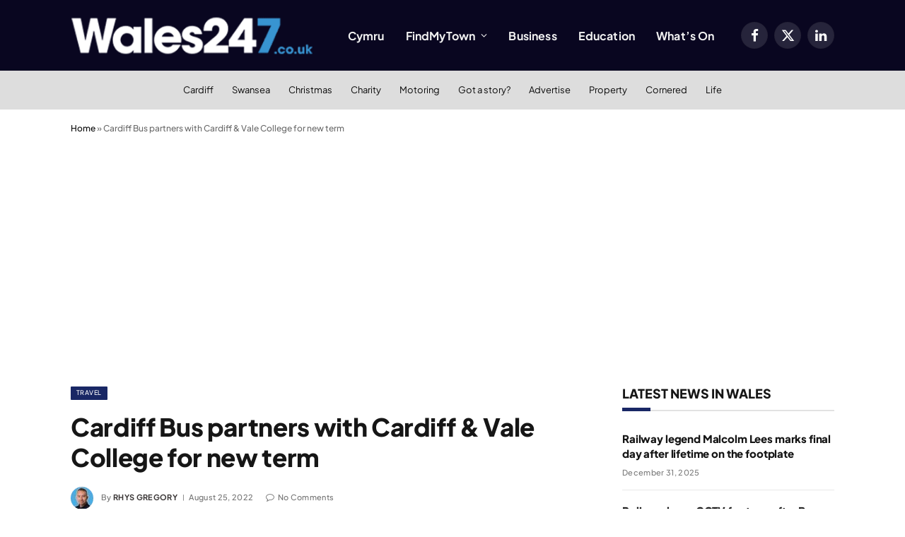

--- FILE ---
content_type: text/html; charset=utf-8
request_url: https://www.google.com/recaptcha/api2/aframe
body_size: 267
content:
<!DOCTYPE HTML><html><head><meta http-equiv="content-type" content="text/html; charset=UTF-8"></head><body><script nonce="8LzO0JnLhByS-S6U2AgT0w">/** Anti-fraud and anti-abuse applications only. See google.com/recaptcha */ try{var clients={'sodar':'https://pagead2.googlesyndication.com/pagead/sodar?'};window.addEventListener("message",function(a){try{if(a.source===window.parent){var b=JSON.parse(a.data);var c=clients[b['id']];if(c){var d=document.createElement('img');d.src=c+b['params']+'&rc='+(localStorage.getItem("rc::a")?sessionStorage.getItem("rc::b"):"");window.document.body.appendChild(d);sessionStorage.setItem("rc::e",parseInt(sessionStorage.getItem("rc::e")||0)+1);localStorage.setItem("rc::h",'1767296968583');}}}catch(b){}});window.parent.postMessage("_grecaptcha_ready", "*");}catch(b){}</script></body></html>

--- FILE ---
content_type: application/javascript; charset=UTF-8
request_url: https://www.wales247.co.uk/cdn-cgi/challenge-platform/h/g/scripts/jsd/d39f91d70ce1/main.js?
body_size: 4478
content:
window._cf_chl_opt={uYln4:'g'};~function(q3,R,l,P,E,j,K,i){q3=v,function(L,U,qM,q2,F,X){for(qM={L:195,U:214,F:241,X:231,O:171,x:210,B:165,b:238,g:224,H:232,Z:154},q2=v,F=L();!![];)try{if(X=parseInt(q2(qM.L))/1+parseInt(q2(qM.U))/2*(-parseInt(q2(qM.F))/3)+-parseInt(q2(qM.X))/4*(-parseInt(q2(qM.O))/5)+parseInt(q2(qM.x))/6*(parseInt(q2(qM.B))/7)+-parseInt(q2(qM.b))/8+parseInt(q2(qM.g))/9*(-parseInt(q2(qM.H))/10)+-parseInt(q2(qM.Z))/11,U===X)break;else F.push(F.shift())}catch(O){F.push(F.shift())}}(a,229510),R=this||self,l=R[q3(170)],P={},P[q3(237)]='o',P[q3(245)]='s',P[q3(191)]='u',P[q3(173)]='z',P[q3(252)]='n',P[q3(192)]='I',P[q3(242)]='b',E=P,R[q3(153)]=function(L,U,F,X,qO,qX,qc,q8,x,B,g,H,Z,N){if(qO={L:244,U:268,F:256,X:268,O:227,x:225,B:233,b:227,g:225,H:233,Z:265,n:152,N:222,f:178,S:253},qX={L:198,U:222,F:264},qc={L:251,U:254,F:190,X:270},q8=q3,U===null||U===void 0)return X;for(x=e(U),L[q8(qO.L)][q8(qO.U)]&&(x=x[q8(qO.F)](L[q8(qO.L)][q8(qO.X)](U))),x=L[q8(qO.O)][q8(qO.x)]&&L[q8(qO.B)]?L[q8(qO.b)][q8(qO.g)](new L[(q8(qO.H))](x)):function(S,q9,G){for(q9=q8,S[q9(qX.L)](),G=0;G<S[q9(qX.U)];S[G]===S[G+1]?S[q9(qX.F)](G+1,1):G+=1);return S}(x),B='nAsAaAb'.split('A'),B=B[q8(qO.Z)][q8(qO.n)](B),g=0;g<x[q8(qO.N)];H=x[g],Z=C(L,U,H),B(Z)?(N='s'===Z&&!L[q8(qO.f)](U[H]),q8(qO.S)===F+H?O(F+H,Z):N||O(F+H,U[H])):O(F+H,Z),g++);return X;function O(S,G,q7){q7=v,Object[q7(qc.L)][q7(qc.U)][q7(qc.F)](X,G)||(X[G]=[]),X[G][q7(qc.X)](S)}},j=q3(261)[q3(179)](';'),K=j[q3(265)][q3(152)](j),R[q3(217)]=function(L,U,qB,qq,F,X,O,x){for(qB={L:164,U:222,F:229,X:270,O:246},qq=q3,F=Object[qq(qB.L)](U),X=0;X<F[qq(qB.U)];X++)if(O=F[X],O==='f'&&(O='N'),L[O]){for(x=0;x<U[F[X]][qq(qB.U)];-1===L[O][qq(qB.F)](U[F[X]][x])&&(K(U[F[X]][x])||L[O][qq(qB.X)]('o.'+U[F[X]][x])),x++);}else L[O]=U[F[X]][qq(qB.O)](function(B){return'o.'+B})},i=function(qW,qm,qV,qt,qk,qP,U,F,X){return qW={L:216,U:221},qm={L:181,U:181,F:270,X:181,O:177,x:259},qV={L:222},qt={L:222,U:259,F:251,X:254,O:190,x:190,B:254,b:190,g:240,H:270,Z:240,n:270,N:270,f:270,S:181,k:181,G:251,I:190,V:240,m:270,W:270,Y:270,s:270,A:270,y:177},qk={L:223,U:259},qP=q3,U=String[qP(qW.L)],F={'h':function(O){return O==null?'':F.g(O,6,function(x,qE){return qE=v,qE(qk.L)[qE(qk.U)](x)})},'g':function(O,x,B,qD,H,Z,N,S,G,I,V,W,Y,s,A,y,q0,q1){if(qD=qP,O==null)return'';for(Z={},N={},S='',G=2,I=3,V=2,W=[],Y=0,s=0,A=0;A<O[qD(qt.L)];A+=1)if(y=O[qD(qt.U)](A),Object[qD(qt.F)][qD(qt.X)][qD(qt.O)](Z,y)||(Z[y]=I++,N[y]=!0),q0=S+y,Object[qD(qt.F)][qD(qt.X)][qD(qt.x)](Z,q0))S=q0;else{if(Object[qD(qt.F)][qD(qt.B)][qD(qt.b)](N,S)){if(256>S[qD(qt.g)](0)){for(H=0;H<V;Y<<=1,s==x-1?(s=0,W[qD(qt.H)](B(Y)),Y=0):s++,H++);for(q1=S[qD(qt.Z)](0),H=0;8>H;Y=1.52&q1|Y<<1.38,x-1==s?(s=0,W[qD(qt.n)](B(Y)),Y=0):s++,q1>>=1,H++);}else{for(q1=1,H=0;H<V;Y=Y<<1.89|q1,s==x-1?(s=0,W[qD(qt.N)](B(Y)),Y=0):s++,q1=0,H++);for(q1=S[qD(qt.g)](0),H=0;16>H;Y=Y<<1.9|1&q1,x-1==s?(s=0,W[qD(qt.f)](B(Y)),Y=0):s++,q1>>=1,H++);}G--,G==0&&(G=Math[qD(qt.S)](2,V),V++),delete N[S]}else for(q1=Z[S],H=0;H<V;Y=1.33&q1|Y<<1.97,s==x-1?(s=0,W[qD(qt.N)](B(Y)),Y=0):s++,q1>>=1,H++);S=(G--,0==G&&(G=Math[qD(qt.k)](2,V),V++),Z[q0]=I++,String(y))}if(''!==S){if(Object[qD(qt.G)][qD(qt.B)][qD(qt.I)](N,S)){if(256>S[qD(qt.Z)](0)){for(H=0;H<V;Y<<=1,x-1==s?(s=0,W[qD(qt.f)](B(Y)),Y=0):s++,H++);for(q1=S[qD(qt.V)](0),H=0;8>H;Y=q1&1|Y<<1,s==x-1?(s=0,W[qD(qt.m)](B(Y)),Y=0):s++,q1>>=1,H++);}else{for(q1=1,H=0;H<V;Y=Y<<1|q1,x-1==s?(s=0,W[qD(qt.W)](B(Y)),Y=0):s++,q1=0,H++);for(q1=S[qD(qt.Z)](0),H=0;16>H;Y=Y<<1.31|1.03&q1,x-1==s?(s=0,W[qD(qt.Y)](B(Y)),Y=0):s++,q1>>=1,H++);}G--,0==G&&(G=Math[qD(qt.k)](2,V),V++),delete N[S]}else for(q1=Z[S],H=0;H<V;Y=q1&1|Y<<1,x-1==s?(s=0,W[qD(qt.s)](B(Y)),Y=0):s++,q1>>=1,H++);G--,0==G&&V++}for(q1=2,H=0;H<V;Y=Y<<1.39|1&q1,s==x-1?(s=0,W[qD(qt.s)](B(Y)),Y=0):s++,q1>>=1,H++);for(;;)if(Y<<=1,s==x-1){W[qD(qt.A)](B(Y));break}else s++;return W[qD(qt.y)]('')},'j':function(O,qI,qC){return qI={L:240},qC=qP,null==O?'':O==''?null:F.i(O[qC(qV.L)],32768,function(x,qe){return qe=qC,O[qe(qI.L)](x)})},'i':function(O,x,B,qj,H,Z,N,S,G,I,V,W,Y,s,A,y,q1,q0){for(qj=qP,H=[],Z=4,N=4,S=3,G=[],W=B(0),Y=x,s=1,I=0;3>I;H[I]=I,I+=1);for(A=0,y=Math[qj(qm.L)](2,2),V=1;V!=y;q0=Y&W,Y>>=1,Y==0&&(Y=x,W=B(s++)),A|=V*(0<q0?1:0),V<<=1);switch(A){case 0:for(A=0,y=Math[qj(qm.U)](2,8),V=1;V!=y;q0=W&Y,Y>>=1,Y==0&&(Y=x,W=B(s++)),A|=(0<q0?1:0)*V,V<<=1);q1=U(A);break;case 1:for(A=0,y=Math[qj(qm.L)](2,16),V=1;V!=y;q0=W&Y,Y>>=1,0==Y&&(Y=x,W=B(s++)),A|=V*(0<q0?1:0),V<<=1);q1=U(A);break;case 2:return''}for(I=H[3]=q1,G[qj(qm.F)](q1);;){if(s>O)return'';for(A=0,y=Math[qj(qm.X)](2,S),V=1;V!=y;q0=W&Y,Y>>=1,Y==0&&(Y=x,W=B(s++)),A|=(0<q0?1:0)*V,V<<=1);switch(q1=A){case 0:for(A=0,y=Math[qj(qm.L)](2,8),V=1;V!=y;q0=W&Y,Y>>=1,0==Y&&(Y=x,W=B(s++)),A|=V*(0<q0?1:0),V<<=1);H[N++]=U(A),q1=N-1,Z--;break;case 1:for(A=0,y=Math[qj(qm.X)](2,16),V=1;V!=y;q0=W&Y,Y>>=1,Y==0&&(Y=x,W=B(s++)),A|=V*(0<q0?1:0),V<<=1);H[N++]=U(A),q1=N-1,Z--;break;case 2:return G[qj(qm.O)]('')}if(Z==0&&(Z=Math[qj(qm.X)](2,S),S++),H[q1])q1=H[q1];else if(N===q1)q1=I+I[qj(qm.x)](0);else return null;G[qj(qm.F)](q1),H[N++]=I+q1[qj(qm.x)](0),Z--,I=q1,Z==0&&(Z=Math[qj(qm.U)](2,S),S++)}}},X={},X[qP(qW.U)]=F.h,X}(),h();function v(q,J,L){return L=a(),v=function(U,F,r){return U=U-151,r=L[U],r},v(q,J)}function h(qu,qy,qs,qK,L,U,F,X,O){if(qu={L:243,U:157,F:220,X:167,O:248,x:196,B:203,b:203},qy={L:220,U:167,F:203},qs={L:257},qK=q3,L=R[qK(qu.L)],!L)return;if(!M())return;(U=![],F=L[qK(qu.U)]===!![],X=function(qz,x){if(qz=qK,!U){if(U=!![],!M())return;x=z(),T(x.r,function(B){c(L,B)}),x.e&&Q(qz(qs.L),x.e)}},l[qK(qu.F)]!==qK(qu.X))?X():R[qK(qu.O)]?l[qK(qu.O)](qK(qu.x),X):(O=l[qK(qu.B)]||function(){},l[qK(qu.b)]=function(qd){qd=qK,O(),l[qd(qy.L)]!==qd(qy.U)&&(l[qd(qy.F)]=O,X())})}function D(L,U,qT,q4){return qT={L:204,U:204,F:251,X:209,O:190,x:229,B:159},q4=q3,U instanceof L[q4(qT.L)]&&0<L[q4(qT.U)][q4(qT.F)][q4(qT.X)][q4(qT.O)](U)[q4(qT.x)](q4(qT.B))}function Q(X,O,qS,ql,x,B,b,g,H,Z,n,N){if(qS={L:263,U:158,F:243,X:249,O:186,x:205,B:161,b:239,g:183,H:206,Z:269,n:250,N:166,f:201,S:213,k:234,G:218,I:226,V:186,m:185,W:262,Y:199,s:168,A:200,y:184,q0:163,q1:271,qk:221},ql=q3,!d(.01))return![];B=(x={},x[ql(qS.L)]=X,x[ql(qS.U)]=O,x);try{b=R[ql(qS.F)],g=ql(qS.X)+R[ql(qS.O)][ql(qS.x)]+ql(qS.B)+b.r+ql(qS.b),H=new R[(ql(qS.g))](),H[ql(qS.H)](ql(qS.Z),g),H[ql(qS.n)]=2500,H[ql(qS.N)]=function(){},Z={},Z[ql(qS.f)]=R[ql(qS.O)][ql(qS.S)],Z[ql(qS.k)]=R[ql(qS.O)][ql(qS.G)],Z[ql(qS.I)]=R[ql(qS.V)][ql(qS.m)],Z[ql(qS.W)]=R[ql(qS.O)][ql(qS.Y)],n=Z,N={},N[ql(qS.s)]=B,N[ql(qS.A)]=n,N[ql(qS.y)]=ql(qS.q0),H[ql(qS.q1)](i[ql(qS.qk)](N))}catch(f){}}function e(L,qh,q6,U){for(qh={L:256,U:164,F:267},q6=q3,U=[];null!==L;U=U[q6(qh.L)](Object[q6(qh.U)](L)),L=Object[q6(qh.F)](L));return U}function z(qb,qa,F,X,O,x,B){qa=(qb={L:260,U:235,F:188,X:176,O:215,x:189,B:236,b:162,g:230,H:197,Z:194,n:208},q3);try{return F=l[qa(qb.L)](qa(qb.U)),F[qa(qb.F)]=qa(qb.X),F[qa(qb.O)]='-1',l[qa(qb.x)][qa(qb.B)](F),X=F[qa(qb.b)],O={},O=mlwE4(X,X,'',O),O=mlwE4(X,X[qa(qb.g)]||X[qa(qb.H)],'n.',O),O=mlwE4(X,F[qa(qb.Z)],'d.',O),l[qa(qb.x)][qa(qb.n)](F),x={},x.r=O,x.e=null,x}catch(b){return B={},B.r={},B.e=b,B}}function a(a1){return a1='chlApiSitekey,random,onreadystatechange,Function,uYln4,open,event,removeChild,toString,8868WbULQN,catch,parent,gwUy0,2sciSuC,tabIndex,fromCharCode,kuIdX1,TbVa1,sid,readyState,VUWpWEY,length,7iLEaO2PveF9Cxyfm3oY0DNAd4lptSkQbuz5HBwMhrInVg8cXsG-J+WqUZ1RjT6$K,153306wGAfxT,from,chlApiRumWidgetAgeMs,Array,postMessage,indexOf,clientInformation,372clnyVb,20iqkIIh,Set,chlApiUrl,iframe,appendChild,object,930200fDolIv,/invisible/jsd,charCodeAt,686754PxNYvV,boolean,__CF$cv$params,Object,string,map,function,addEventListener,/cdn-cgi/challenge-platform/h/,timeout,prototype,number,d.cookie,hasOwnProperty,stringify,concat,error on cf_chl_props,cloudflare-invisible,charAt,createElement,_cf_chl_opt;mhsH6;xkyRk9;FTrD2;leJV9;BCMtt1;sNHpA9;GKPzo4;AdbX0;REiSI4;xriGD7;jwjCc3;agiDh2;MQCkM2;mlwE4;kuIdX1;aLEay4;cThi2,chlApiClientVersion,msg,splice,includes,log,getPrototypeOf,getOwnPropertyNames,POST,push,send,xhr-error,detail,bind,mlwE4,1480897VRQVEv,now,success,api,error,[native code],/jsd/oneshot/d39f91d70ce1/0.842109159370382:1767295389:HgRtMy1gc_WN63nRS9xieYqPhK8uw0W0rh-aR8yVhnA/,/b/ov1/0.842109159370382:1767295389:HgRtMy1gc_WN63nRS9xieYqPhK8uw0W0rh-aR8yVhnA/,contentWindow,jsd,keys,938faiqoq,ontimeout,loading,errorInfoObject,onload,document,23455SwhZvA,isArray,symbol,http-code:,onerror,display: none,join,isNaN,split,location,pow,floor,XMLHttpRequest,source,kgZMo4,_cf_chl_opt,status,style,body,call,undefined,bigint,href,contentDocument,109083YWLQwV,DOMContentLoaded,navigator,sort,HkTQ2,chctx'.split(','),a=function(){return a1},a()}function d(L,qg,qv){return qg={L:202},qv=q3,Math[qv(qg.L)]()<L}function o(qH,qJ,L){return qH={L:243,U:182},qJ=q3,L=R[qJ(qH.L)],Math[qJ(qH.U)](+atob(L.t))}function M(qZ,qL,L,U,F){return qZ={L:182,U:155},qL=q3,L=3600,U=o(),F=Math[qL(qZ.L)](Date[qL(qZ.U)]()/1e3),F-U>L?![]:!![]}function C(L,U,F,qi,q5,X){q5=(qi={L:211,U:227,F:172,X:247},q3);try{return U[F][q5(qi.L)](function(){}),'p'}catch(O){}try{if(U[F]==null)return void 0===U[F]?'u':'x'}catch(x){return'i'}return L[q5(qi.U)][q5(qi.F)](U[F])?'a':U[F]===L[q5(qi.U)]?'C':U[F]===!0?'T':!1===U[F]?'F':(X=typeof U[F],q5(qi.X)==X?D(L,U[F])?'N':'f':E[X]||'?')}function c(F,X,a0,qo,O,x,B){if(a0={L:258,U:157,F:156,X:184,O:219,x:207,B:212,b:228,g:158,H:151,Z:228},qo=q3,O=qo(a0.L),!F[qo(a0.U)])return;X===qo(a0.F)?(x={},x[qo(a0.X)]=O,x[qo(a0.O)]=F.r,x[qo(a0.x)]=qo(a0.F),R[qo(a0.B)][qo(a0.b)](x,'*')):(B={},B[qo(a0.X)]=O,B[qo(a0.O)]=F.r,B[qo(a0.x)]=qo(a0.g),B[qo(a0.H)]=X,R[qo(a0.B)][qo(a0.Z)](B,'*'))}function T(L,U,qw,qf,qN,qn,qU,F,X,O){qw={L:243,U:266,F:186,X:183,O:206,x:269,B:249,b:205,g:160,H:157,Z:250,n:166,N:169,f:175,S:180,k:180,G:193,I:193,V:271,m:221,W:255},qf={L:272},qN={L:187,U:187,F:156,X:174},qn={L:250},qU=q3,F=R[qU(qw.L)],console[qU(qw.U)](R[qU(qw.F)]),X=new R[(qU(qw.X))](),X[qU(qw.O)](qU(qw.x),qU(qw.B)+R[qU(qw.F)][qU(qw.b)]+qU(qw.g)+F.r),F[qU(qw.H)]&&(X[qU(qw.Z)]=5e3,X[qU(qw.n)]=function(qF){qF=qU,U(qF(qn.L))}),X[qU(qw.N)]=function(qr){qr=qU,X[qr(qN.L)]>=200&&X[qr(qN.U)]<300?U(qr(qN.F)):U(qr(qN.X)+X[qr(qN.U)])},X[qU(qw.f)]=function(qR){qR=qU,U(qR(qf.L))},O={'t':o(),'lhr':l[qU(qw.S)]&&l[qU(qw.k)][qU(qw.G)]?l[qU(qw.k)][qU(qw.I)]:'','api':F[qU(qw.H)]?!![]:![],'payload':L},X[qU(qw.V)](i[qU(qw.m)](JSON[qU(qw.W)](O)))}}()

--- FILE ---
content_type: application/javascript
request_url: https://www.wales247.co.uk/wp-content/cache/debloat/js/613995f28758147a4fe7091ceb7aa42f.js
body_size: 2262
content:
jQuery(function($){"use strict";var EVENTER=window.EVENTER||{};EVENTER.MH=function(){$('.equah').each(function(){$(this).find('.equah-item').matchHeight()})};EVENTER.GENERATEQRCODE=function(qrInstance,qrContent,qrSize){qrInstance.qrcode({render:'image',minVersion:1,maxVersion:40,ecLevel:'L',left:0,top:0,size:qrSize,fill:'#000',background:null,text:qrContent,radius:0,quiet:0,mode:0,mSize:0.1,mPosX:0.5,mPosY:0.5,label:'no label',fontname:'sans',fontcolor:'#000',image:null})};EVENTER.GENERATETICKETSREGISTRANTS=function(source){if($('.eventer-temporary-tickets').length<=0){return}
$('.eventer-temporary-tickets').show();var qrcode_data=[];var nonce_qrcode=$('#eventer-ticket-printable').attr('data-nonce');var organizer;var backorder='';var ticket_img=null;var registrant=$('#eventer-ticket-printable').attr('data-registrant');var i=0;var ticket_reverse=null;var ticket_front=null;var event_id=$('#eventer-ticket-printable').attr('data-eid');var registrant_span=[];var registration_v2=$('#eventer-ticket-printable').attr('data-regv2');var main_reg=$('#eventer-ticket-printable').attr('data-uemail');var reg_pos=$('#eventer-ticket-printable').attr('data-regpos');$('.eventer-registrant-show').each(function(){registrant_span.push($(this))});if($('#eventer-ticket-confirmation').length&&!event_id){event_id=$('#eventer-ticket-confirmation').attr('data-eid')}
function nextStep(){if(i>=registrant_span.length)return;var qrcode_merged={};var registrant_listing=registrant_span[i];if(i===0){nonce_qrcode=registrant_listing.parent('.eventer-all-registrants').attr('data-nonce');organizer=registrant_listing.parent('.eventer-all-registrants').attr('data-organizer');event_id=registrant_listing.parent('.eventer-all-registrants').attr('data-eid');registrant=registrant_listing.parent('.eventer-all-registrants').attr('data-registrant');main_reg=registrant_listing.parent('.eventer-all-registrants').attr('data-mainreg');reg_pos=registrant_listing.parent('.eventer-all-registrants').attr('data-regpos');backorder=registrant_listing.parent('.eventer-all-registrants').attr('data-backorder');$('#eventer-ticket-printable').find('.eventer-qrcode').removeClass('eventer-on-ticket-qr');$('#eventer-ticket-printable').find('.eventer-qrcode').attr('data-qr-content','')}
var qrcode=registrant_listing.attr('data-qrcode');var reg_email=registrant_listing.attr('data-email');var reg_name=registrant_listing.attr('data-name');var reg_event_id=registrant_listing.attr('data-eventid');var reg_event_name=registrant_listing.attr('data-eventname');var reg_event_datetime=registrant_listing.attr('data-datetime');var reg_elocation=registrant_listing.attr('data-elocation');EVENTER.GENERATEQRCODE(registrant_listing,qrcode,200);var qrcode_src=registrant_listing.find('img');var reg_ticket=registrant_listing.attr('data-ticket');$('#eventer-ticket-printable').find('h3').html('');$('#eventer-ticket-printable').find('.eventer-tickets-booked-info').remove();$('#eventer-ticket-printable').find('.eventer-ticket-reg-code').html('');$('#eventer-ticket-printable').find('.eventer-qrcode').html('');$('#eventer-ticket-printable').find('h3').html(reg_name);$('#eventer-ticket-printable').find('.registrant-ticket').html(reg_ticket);$('#eventer-ticket-printable').find('.eventer-woo-title').html(reg_event_name);$('#eventer-ticket-printable').find('.eventer-woo-datetime').html(reg_event_datetime);$('#eventer-ticket-printable').find('.eventer-woo-location').html(reg_elocation);$('#eventer-ticket-printable').find('.eventer-ticket-reg-code').html(qrcode);$('#eventer-ticket-printable').find('.eventer-qrcode').html(qrcode_src);qrcode_merged.barcode=qrcode_src.attr("src");qrcode_merged.time=reg_event_datetime;qrcode_merged.location=reg_elocation;qrcode_merged.event_name=reg_event_name;html2canvas($('.eventer-ticket-reg-code'),{onrendered:function(canvas){nextStep()}});qrcode_merged.code=qrcode;qrcode_merged.email=reg_email;qrcode_merged.name=reg_name;qrcode_merged.ticket=reg_ticket;qrcode_merged.src='0';qrcode_data.push(qrcode_merged);i++}
html2canvas($('.eventer-ticket-reg-code'),{onrendered:function(canvas){nextStep()}});if(source===''){$('<div class="eventer-loader-wrap eventer_custom_loader_tickets"><div class="eventer-loader"></div></div>').appendTo('body')}else{$('.eventer-fe-dashboard').find('.eventer-loader-wrap').show()}
setTimeout(function(){if($('#eventer-ticket-confirmation').length&&!event_id){event_id=$('#eventer-ticket-confirmation').attr('data-eid')}
if($('.eventer-registrant-show').length&&!event_id){event_id=$('.eventer-registrant-show').attr('data-eventid')}
var datetime='';if($('.eventer-registrant-show').length){datetime=$('.eventer-registrant-show').attr('data-datetime')}
if(!reg_pos&&$('.eventer-all-registrants').length){reg_pos=$('.eventer-all-registrants').attr('data-regpos')}
var request=$.ajax({url:initval.ajax_url,type:"post",dataType:'json',data:{regpos:reg_pos,action:registration_v2!='v2'?'eventer_generate_ticket_qrcode':'generateTicketsImage',qrdata:qrcode_data,backorder:backorder,source:source,mainreg:main_reg,reverse:ticket_reverse,reg:registrant,eid:event_id,nonce:nonce_qrcode,organizer:organizer,dateTime:datetime},beforeSend:function(xhr){},});request.done(function(response){if(response===null){return!0}
$('.eventer-temporary-tickets').remove();$('.eventer_custom_loader_tickets, .eventer-loader-wrap').hide();if($('body').find('.eventer-fe-dashboard').length>0&&registration_v2!='v2'){var download_btn=$('.eventer-dashboard-download-tickets').clone();download_btn=download_btn.show();var all_tickets='<div class="eventer-fe-booking-records">';for(var ticket_create=0;ticket_create<response.ticket_arr.length;ticket_create++){all_tickets+='<img src="'+response.url+'/'+response.ticket_arr[ticket_create]+'">'}
all_tickets+='</div>';$('#eventer-dashboard-content-area').empty();$('#eventer-dashboard-content-area').append(all_tickets);$('#eventer-dashboard-content-area').append(download_btn);$('html, body').animate({scrollTop:$("#eventer-dashboard-content-area").offset().top},2000)}
if(typeof response.event_url!=='undefined'&&response.event_url!==''){setTimeout(function(){window.location.href=response.event_url},2000)}});request.fail(function(jqXHR,textStatus,errorThrown){$('.eventer-temporary-tickets').remove()})},1500)};$(document).ready(function(){EVENTER.MH();$(document).on('click','.eventer-toggle-area-trigger',function(e){var dialog_heading=$(this).attr('data-eventer-dialog-heading');if(typeof dialog_heading!=='undefined'&&dialog_heading!==''){$(this).closest('.eventer-modal').find('.eventer-section-wise-heading').text(dialog_heading)}
var targetIn=$(this).attr('data-eventer-toggle-in');var targetOut=$(this).attr('data-eventer-toggle-out');$(this).parents('.eventer-toggle-area').find(targetOut).slideUp('fast');$(this).parents('.eventer-toggle-area').find(targetIn).slideDown('slow');e.preventDefault()});$('.eventer-temporary-tickets').hide();$(document).on('click','.eventer-fe-booking-linkss',function(){EVENTER.GENERATETICKETSREGISTRANTS('dashboard')});$(document).on('click','.eventer-admin-woo-download-tickets-action',function(){$(this).closest('form').submit();return!1});if(initval.reg_now==="1"){EVENTER.GENERATETICKETSREGISTRANTS()}
$('.eventer-on-ticket-qr').each(function(){var qrInstance=$(this);var qrContent=qrInstance.attr("data-qr-content")?qrInstance.attr("data-qr-content"):"";var qrSize=qrInstance.attr("data-qr-size")?qrInstance.attr("data-qr-size"):200;EVENTER.GENERATEQRCODE(qrInstance,qrContent,qrSize)});var d=new Date;$('.eventer-countdown-timer').each(function(){var expiryDate=$(this).data('date');var countdown_id=$(this).attr('id');var target=expiryDate;var finished=!1,availiableExamples={set15daysFromNow:15*24*60*60*1000,set5minFromNow:5*60*1000,set1minFromNow:1*60*1000};function callback(event){var $this=$(this);switch(event.type){case "seconds":case "minutes":case "hours":case "days":case "weeks":case "daysLeft":$this.find('div span#'+event.type).html(event.value);if(finished){$this.fadeTo(0,1);finished=!1}
break;case "finished":$this.fadeTo('slow','.5');finished=!0;break}}
$('#'+countdown_id).countdown(target,callback)});$('.eventer-list-accordion .eventer-event-item-link').on('click',function(){$(this).parents('.eventer-event-list-item').find('.eventer-front-expandable-details').slideToggle();return!1});$('.eventer-quick-ticket-info > a').on('click',function(e){e.preventDefault()});$('.eventer-quick-share > a').on('click',function(e){e.preventDefault()});$(document).on('mouseleave','.eventer-quick-share',function(){if($(this).hasClass('opened')){$(this).find('ul').delay(500).animate({height:'0',opacity:0},"fast","");$(this).removeClass('opened');$(this).addClass('closed')}});$(document).on('mouseenter','.eventer-quick-share',function(){var count=$(this).find('ul li').length;var height=count*45;$(this).find('ul').animate({height:height+'px',opacity:1},"fast","");$(this).css("overflow","visible");$(this).removeClass('closed');$(this).addClass('opened')});$('.eventer-hidden-content-trigger').on('click',function(){$(this).parent('.eventer-hidden-content').toggleClass('eventer-hidden-content-open');EVENTER.MH();return!1});$(document).on('click','.eventer-coupon-opener',function(){$(this).parents('.eventer-coupon-module').find('.eventer-coupon-field').slideToggle()});$(".eventer-event-map-block").each(function(){var MAPADD=$(this).find(".eventer-location-address").text();var map;var geocoder;function InitializeMap(){var latlng=new google.maps.LatLng(-34.397,150.644);var myOptions={zoom:12,center:latlng,mapTypeId:google.maps.MapTypeId.ROADMAP,disableDefaultUI:!0};map=new google.maps.Map(document.getElementById("eventer-dyn-map"),myOptions)}
geocoder=new google.maps.Geocoder();InitializeMap();var address=MAPADD;geocoder.geocode({'address':address},function(results,status){if(status==google.maps.GeocoderStatus.OK){map.setCenter(results[0].geometry.location);var marker=new google.maps.Marker({map:map,position:results[0].geometry.location})}else{alert("Geocode was not successful for the following reason: "+status)}})});$('.eventer-event-schedule').each(function(){$(this).find('ul.eventer-schedule-activity li > a').on('click',function(){$(this).parents('.eventer-event-schedule').find('ul.eventer-schedule-activity li .eventer-schedule-content').slideUp('fast');$(this).parents('ul.eventer-schedule-activity li').find('.eventer-schedule-content').slideToggle('fast');return!1})})})})